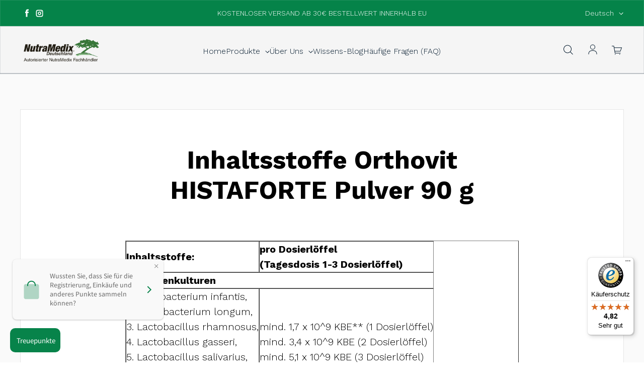

--- FILE ---
content_type: text/javascript; charset=utf-8
request_url: https://sdk.loyaltylion.net/sdk/start/9fed10b5ec26cd223664a9460e51ef49.js?t=2025111119
body_size: 444
content:
(function(w) { var configuration = {"config":{"sdkHost":"sdk.loyaltylion.net","sdkStaticHost":"sdk-static.loyaltylion.net","platformHost":"platform.loyaltylion.com","appHost":"app.loyaltylion.com","bigCommerceClientId":"rb9cjzk9jybx0lnlz2mbelz9nqzsxjp","translationsDigest":"e8924ad7abce38fcadd33aa859caaf14","api":{"revision":"b7edf92fc7","build":0},"flags":{"multiLanguage":true}},"site":{"id":27831,"platform":"shopify","settings":{"integratedLoyaltyPageState":"disabled","locale":{"primary":"de","date":"de","number":"de","languages":[{"iso_code":"de","name":"German"}]},"loyaltyPanel":{"customCSSDigest":null},"sdkTheme":"default","useAppTurnkey":true,"customerTrackingConsentMode":"always"},"meta":{"loyaltyPanelCustomisationDigest":"ccb533b9df81e94a946eba873df1db2b","legacyUiMigration":{"actionsCompleted":[],"deadlineDate":null,"lastPromptedAt":null,"migrationState":"not_started","migrationTarget":"turnkey","selectedForMigration":false},"preThemeEditorOverrides":{}},"uiMode":"turnkey"}}; w.loyaltylion && typeof w.loyaltylion.bootstrap === 'function' ? w.loyaltylion.bootstrap(configuration) : w.lion && typeof w.lion._push === 'function' ? w.lion._push(['configuration_v2', configuration]) : !0; })(window);

--- FILE ---
content_type: text/javascript
request_url: https://widgets.trustedshops.com/js/X791BD0008619361DC9B6D1FBF6A051CC.js
body_size: 1402
content:
((e,t)=>{const a={shopInfo:{tsId:"X791BD0008619361DC9B6D1FBF6A051CC",name:"nutramedix.de",url:"www.nutramedix.de",language:"de",targetMarket:"DEU",ratingVariant:"WIDGET",eTrustedIds:{accountId:"acc-26c7ca34-f26d-4953-a888-b737acb88490",channelId:"chl-3f6cb96e-1ead-4685-8fed-bb0581d0dd5d"},buyerProtection:{certificateType:"CLASSIC",certificateState:"PRODUCTION",mainProtectionCurrency:"EUR",classicProtectionAmount:100,maxProtectionDuration:30,plusProtectionAmount:2e4,basicProtectionAmount:100,firstCertified:"2020-12-14 13:16:38"},reviewSystem:{rating:{averageRating:4.82,averageRatingCount:130,overallRatingCount:899,distribution:{oneStar:1,twoStars:1,threeStars:2,fourStars:12,fiveStars:114}},reviews:[{average:5,buyerStatement:"Top Produkte, Schnelle Sendung mit prima Sendungsverfolgung. Alles bestens, Kunde seit über 10 Jahren.",rawChangeDate:"2025-12-10T15:57:27.000Z",changeDate:"10.12.2025",transactionDate:"30.11.2025"},{average:5,buyerStatement:"Alles Super",rawChangeDate:"2025-12-10T11:30:05.000Z",changeDate:"10.12.2025",transactionDate:"30.11.2025"},{average:5,buyerStatement:"sehr gutes Produkt,  klar weiter zu empfehlen",rawChangeDate:"2025-12-10T09:18:30.000Z",changeDate:"10.12.2025",transactionDate:"30.11.2025"}]},features:["MARS_PUBLIC_QUESTIONNAIRE","MARS_QUESTIONNAIRE","MARS_REVIEWS","MARS_EVENTS","DISABLE_REVIEWREQUEST_SENDING","NET_RECOMMENDATION_SCORE","INDIVIDUAL_REVIEW_FORM","PRODUCT_REVIEWS","GUARANTEE_RECOG_CLASSIC_INTEGRATION","SHOP_CONSUMER_MEMBERSHIP"],consentManagementType:"OFF",urls:{profileUrl:"https://www.trustedshops.de/bewertung/info_X791BD0008619361DC9B6D1FBF6A051CC.html",profileUrlLegalSection:"https://www.trustedshops.de/bewertung/info_X791BD0008619361DC9B6D1FBF6A051CC.html#legal-info",reviewLegalUrl:"https://help.etrusted.com/hc/de/articles/23970864566162"},contractStartDate:"2020-11-23 00:00:00",shopkeeper:{name:"NutraMedix Deutschland GmbH",street:"Karl-Marx-Straße 1",country:"DE",city:"Luckau",zip:"15926"},displayVariant:"full",variant:"full",twoLetterCountryCode:"DE"},"process.env":{STAGE:"prod"},externalConfig:{trustbadgeScriptUrl:"https://widgets.trustedshops.com/assets/trustbadge.js",cdnDomain:"widgets.trustedshops.com"},elementIdSuffix:"-98e3dadd90eb493088abdc5597a70810",buildTimestamp:"2025-12-11T05:32:06.357Z",buildStage:"prod"},r=a=>{const{trustbadgeScriptUrl:r}=a.externalConfig;let n=t.querySelector(`script[src="${r}"]`);n&&t.body.removeChild(n),n=t.createElement("script"),n.src=r,n.charset="utf-8",n.setAttribute("data-type","trustbadge-business-logic"),n.onerror=()=>{throw new Error(`The Trustbadge script could not be loaded from ${r}. Have you maybe selected an invalid TSID?`)},n.onload=()=>{e.trustbadge?.load(a)},t.body.appendChild(n)};"complete"===t.readyState?r(a):e.addEventListener("load",(()=>{r(a)}))})(window,document);